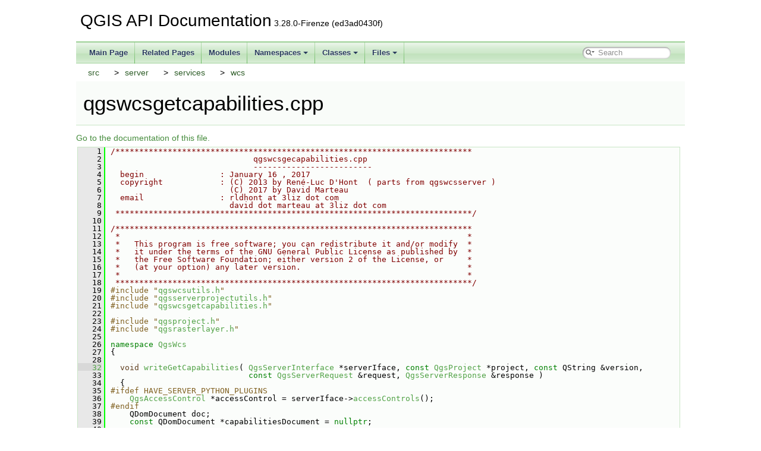

--- FILE ---
content_type: text/html
request_url: https://api.qgis.org/api/3.28/qgswcsgetcapabilities_8cpp_source.html
body_size: 10661
content:
<!DOCTYPE html PUBLIC "-//W3C//DTD XHTML 1.0 Transitional//EN" "https://www.w3.org/TR/xhtml1/DTD/xhtml1-transitional.dtd">
<html xmlns="http://www.w3.org/1999/xhtml">
<head>
<meta http-equiv="Content-Type" content="text/xhtml;charset=UTF-8"/>
<meta http-equiv="X-UA-Compatible" content="IE=11"/>
<meta name="generator" content="Doxygen 1.9.4"/>
<meta name="viewport" content="width=device-width, initial-scale=1"/>
<title>QGIS API Documentation: /build/qgis-3.28.0+99sid/src/server/services/wcs/qgswcsgetcapabilities.cpp Source File</title>
<link href="tabs.css" rel="stylesheet" type="text/css"/>
<script type="text/javascript" src="jquery.js"></script>
<script type="text/javascript" src="dynsections.js"></script>
<link href="search/search.css" rel="stylesheet" type="text/css"/>
<script type="text/javascript" src="search/searchdata.js"></script>
<script type="text/javascript" src="search/search.js"></script>
<link href="doxygen.css" rel="stylesheet" type="text/css" />
<link href="api_custom.css" rel="stylesheet" type="text/css"/>
</head>
<body>
<div id="top"><!-- do not remove this div, it is closed by doxygen! -->
<div id="titlearea">
<table cellspacing="0" cellpadding="0">
 <tbody>
 <tr id="projectrow">
  <td id="projectalign">
   <div id="projectname">QGIS API Documentation<span id="projectnumber">&#160;3.28.0-Firenze (ed3ad0430f)</span>
   </div>
  </td>
 </tr>
 </tbody>
</table>
</div>
<!-- end header part -->
<!-- Generated by Doxygen 1.9.4 -->
<script type="text/javascript">
/* @license magnet:?xt=urn:btih:d3d9a9a6595521f9666a5e94cc830dab83b65699&amp;dn=expat.txt MIT */
var searchBox = new SearchBox("searchBox", "search",'Search','.html');
/* @license-end */
</script>
<script type="text/javascript" src="menudata.js"></script>
<script type="text/javascript" src="menu.js"></script>
<script type="text/javascript">
/* @license magnet:?xt=urn:btih:d3d9a9a6595521f9666a5e94cc830dab83b65699&amp;dn=expat.txt MIT */
$(function() {
  initMenu('',true,false,'search.php','Search');
  $(document).ready(function() { init_search(); });
});
/* @license-end */
</script>
<div id="main-nav"></div>
<!-- window showing the filter options -->
<div id="MSearchSelectWindow"
     onmouseover="return searchBox.OnSearchSelectShow()"
     onmouseout="return searchBox.OnSearchSelectHide()"
     onkeydown="return searchBox.OnSearchSelectKey(event)">
</div>

<!-- iframe showing the search results (closed by default) -->
<div id="MSearchResultsWindow">
<iframe src="javascript:void(0)" frameborder="0" 
        name="MSearchResults" id="MSearchResults">
</iframe>
</div>

<div id="nav-path" class="navpath">
  <ul>
<li class="navelem"><a class="el" href="dir_68267d1309a1af8e8297ef4c3efbcdba.html">src</a></li><li class="navelem"><a class="el" href="dir_075bb3ff235063c77951cd176d15a741.html">server</a></li><li class="navelem"><a class="el" href="dir_24d2a5f1f37a113a3072499fcdd340db.html">services</a></li><li class="navelem"><a class="el" href="dir_b7060ae9a3dee5c7f67700a0a0a60e7a.html">wcs</a></li>  </ul>
</div>
</div><!-- top -->
<div class="header">
  <div class="headertitle"><div class="title">qgswcsgetcapabilities.cpp</div></div>
</div><!--header-->
<div class="contents">
<a href="qgswcsgetcapabilities_8cpp.html">Go to the documentation of this file.</a><div class="fragment"><div class="line"><a id="l00001" name="l00001"></a><span class="lineno">    1</span><span class="comment">/***************************************************************************</span></div>
<div class="line"><a id="l00002" name="l00002"></a><span class="lineno">    2</span><span class="comment">                              qgswcsgecapabilities.cpp</span></div>
<div class="line"><a id="l00003" name="l00003"></a><span class="lineno">    3</span><span class="comment">                              -------------------------</span></div>
<div class="line"><a id="l00004" name="l00004"></a><span class="lineno">    4</span><span class="comment">  begin                : January 16 , 2017</span></div>
<div class="line"><a id="l00005" name="l00005"></a><span class="lineno">    5</span><span class="comment">  copyright            : (C) 2013 by René-Luc D&#39;Hont  ( parts from qgswcsserver )</span></div>
<div class="line"><a id="l00006" name="l00006"></a><span class="lineno">    6</span><span class="comment">                         (C) 2017 by David Marteau</span></div>
<div class="line"><a id="l00007" name="l00007"></a><span class="lineno">    7</span><span class="comment">  email                : rldhont at 3liz dot com</span></div>
<div class="line"><a id="l00008" name="l00008"></a><span class="lineno">    8</span><span class="comment">                         david dot marteau at 3liz dot com</span></div>
<div class="line"><a id="l00009" name="l00009"></a><span class="lineno">    9</span><span class="comment"> ***************************************************************************/</span></div>
<div class="line"><a id="l00010" name="l00010"></a><span class="lineno">   10</span> </div>
<div class="line"><a id="l00011" name="l00011"></a><span class="lineno">   11</span><span class="comment">/***************************************************************************</span></div>
<div class="line"><a id="l00012" name="l00012"></a><span class="lineno">   12</span><span class="comment"> *                                                                         *</span></div>
<div class="line"><a id="l00013" name="l00013"></a><span class="lineno">   13</span><span class="comment"> *   This program is free software; you can redistribute it and/or modify  *</span></div>
<div class="line"><a id="l00014" name="l00014"></a><span class="lineno">   14</span><span class="comment"> *   it under the terms of the GNU General Public License as published by  *</span></div>
<div class="line"><a id="l00015" name="l00015"></a><span class="lineno">   15</span><span class="comment"> *   the Free Software Foundation; either version 2 of the License, or     *</span></div>
<div class="line"><a id="l00016" name="l00016"></a><span class="lineno">   16</span><span class="comment"> *   (at your option) any later version.                                   *</span></div>
<div class="line"><a id="l00017" name="l00017"></a><span class="lineno">   17</span><span class="comment"> *                                                                         *</span></div>
<div class="line"><a id="l00018" name="l00018"></a><span class="lineno">   18</span><span class="comment"> ***************************************************************************/</span></div>
<div class="line"><a id="l00019" name="l00019"></a><span class="lineno">   19</span><span class="preprocessor">#include &quot;<a class="code" href="qgswcsutils_8h.html">qgswcsutils.h</a>&quot;</span></div>
<div class="line"><a id="l00020" name="l00020"></a><span class="lineno">   20</span><span class="preprocessor">#include &quot;<a class="code" href="qgsserverprojectutils_8h.html">qgsserverprojectutils.h</a>&quot;</span></div>
<div class="line"><a id="l00021" name="l00021"></a><span class="lineno">   21</span><span class="preprocessor">#include &quot;<a class="code" href="qgswcsgetcapabilities_8h.html">qgswcsgetcapabilities.h</a>&quot;</span></div>
<div class="line"><a id="l00022" name="l00022"></a><span class="lineno">   22</span> </div>
<div class="line"><a id="l00023" name="l00023"></a><span class="lineno">   23</span><span class="preprocessor">#include &quot;<a class="code" href="qgsproject_8h.html">qgsproject.h</a>&quot;</span></div>
<div class="line"><a id="l00024" name="l00024"></a><span class="lineno">   24</span><span class="preprocessor">#include &quot;<a class="code" href="qgsrasterlayer_8h.html">qgsrasterlayer.h</a>&quot;</span></div>
<div class="line"><a id="l00025" name="l00025"></a><span class="lineno">   25</span> </div>
<div class="line"><a id="l00026" name="l00026"></a><span class="lineno">   26</span><span class="keyword">namespace </span><a class="code hl_namespace" href="namespaceQgsWcs.html">QgsWcs</a></div>
<div class="line"><a id="l00027" name="l00027"></a><span class="lineno">   27</span>{</div>
<div class="line"><a id="l00028" name="l00028"></a><span class="lineno">   28</span> </div>
<div class="line"><a id="l00032" name="l00032"></a><span class="lineno"><a class="line" href="namespaceQgsWcs.html#abb67d045fc69536116d4ccf1c168cc08">   32</a></span>  <span class="keywordtype">void</span> <a class="code hl_function" href="namespaceQgsWcs.html#abb67d045fc69536116d4ccf1c168cc08">writeGetCapabilities</a>( <a class="code hl_class" href="classQgsServerInterface.html">QgsServerInterface</a> *serverIface, <span class="keyword">const</span> <a class="code hl_class" href="classQgsProject.html">QgsProject</a> *project, <span class="keyword">const</span> QString &amp;version,</div>
<div class="line"><a id="l00033" name="l00033"></a><span class="lineno">   33</span>                             <span class="keyword">const</span> <a class="code hl_class" href="classQgsServerRequest.html">QgsServerRequest</a> &amp;request, <a class="code hl_class" href="classQgsServerResponse.html">QgsServerResponse</a> &amp;response )</div>
<div class="line"><a id="l00034" name="l00034"></a><span class="lineno">   34</span>  {</div>
<div class="line"><a id="l00035" name="l00035"></a><span class="lineno">   35</span><span class="preprocessor">#ifdef HAVE_SERVER_PYTHON_PLUGINS</span></div>
<div class="line"><a id="l00036" name="l00036"></a><span class="lineno">   36</span>    <a class="code hl_class" href="classQgsAccessControl.html">QgsAccessControl</a> *accessControl = serverIface-&gt;<a class="code hl_function" href="classQgsServerInterface.html#ac331cf1a0e066132a8a33011b25841d7">accessControls</a>();</div>
<div class="line"><a id="l00037" name="l00037"></a><span class="lineno">   37</span><span class="preprocessor">#endif</span></div>
<div class="line"><a id="l00038" name="l00038"></a><span class="lineno">   38</span>    QDomDocument doc;</div>
<div class="line"><a id="l00039" name="l00039"></a><span class="lineno">   39</span>    <span class="keyword">const</span> QDomDocument *capabilitiesDocument = <span class="keyword">nullptr</span>;</div>
<div class="line"><a id="l00040" name="l00040"></a><span class="lineno">   40</span> </div>
<div class="line"><a id="l00041" name="l00041"></a><span class="lineno">   41</span><span class="preprocessor">#ifdef HAVE_SERVER_PYTHON_PLUGINS</span></div>
<div class="line"><a id="l00042" name="l00042"></a><span class="lineno">   42</span>    <a class="code hl_class" href="classQgsServerCacheManager.html">QgsServerCacheManager</a> *cacheManager = serverIface-&gt;<a class="code hl_function" href="classQgsServerInterface.html#a55aa5a96db0bf5bd93d8d6ea4f978061">cacheManager</a>();</div>
<div class="line"><a id="l00043" name="l00043"></a><span class="lineno">   43</span>    <span class="keywordflow">if</span> ( cacheManager &amp;&amp; cacheManager-&gt;<a class="code hl_function" href="classQgsServerCacheManager.html#aa30471dcf25f8e96e926aaf3b5255064">getCachedDocument</a>( &amp;doc, project, request, accessControl ) )</div>
<div class="line"><a id="l00044" name="l00044"></a><span class="lineno">   44</span>    {</div>
<div class="line"><a id="l00045" name="l00045"></a><span class="lineno">   45</span>      capabilitiesDocument = &amp;doc;</div>
<div class="line"><a id="l00046" name="l00046"></a><span class="lineno">   46</span>    }</div>
<div class="line"><a id="l00047" name="l00047"></a><span class="lineno">   47</span>    <span class="keywordflow">else</span> <span class="comment">//capabilities xml not in cache. Create a new one</span></div>
<div class="line"><a id="l00048" name="l00048"></a><span class="lineno">   48</span>    {</div>
<div class="line"><a id="l00049" name="l00049"></a><span class="lineno">   49</span>      doc = <a class="code hl_function" href="namespaceQgsWcs.html#a00892b85683da6a3041c5701ba8ed8f8">createGetCapabilitiesDocument</a>( serverIface, project, version, request );</div>
<div class="line"><a id="l00050" name="l00050"></a><span class="lineno">   50</span> </div>
<div class="line"><a id="l00051" name="l00051"></a><span class="lineno">   51</span>      <span class="keywordflow">if</span> ( cacheManager )</div>
<div class="line"><a id="l00052" name="l00052"></a><span class="lineno">   52</span>      {</div>
<div class="line"><a id="l00053" name="l00053"></a><span class="lineno">   53</span>        cacheManager-&gt;<a class="code hl_function" href="classQgsServerCacheManager.html#a933bba23b5966c8437a48edda5b955b4">setCachedDocument</a>( &amp;doc, project, request, accessControl );</div>
<div class="line"><a id="l00054" name="l00054"></a><span class="lineno">   54</span>      }</div>
<div class="line"><a id="l00055" name="l00055"></a><span class="lineno">   55</span>      capabilitiesDocument = &amp;doc;</div>
<div class="line"><a id="l00056" name="l00056"></a><span class="lineno">   56</span>    }</div>
<div class="line"><a id="l00057" name="l00057"></a><span class="lineno">   57</span><span class="preprocessor">#else</span></div>
<div class="line"><a id="l00058" name="l00058"></a><span class="lineno">   58</span>    doc = <a class="code hl_function" href="namespaceQgsWcs.html#a00892b85683da6a3041c5701ba8ed8f8">createGetCapabilitiesDocument</a>( serverIface, project, version, request );</div>
<div class="line"><a id="l00059" name="l00059"></a><span class="lineno">   59</span>    capabilitiesDocument = &amp;doc;</div>
<div class="line"><a id="l00060" name="l00060"></a><span class="lineno">   60</span><span class="preprocessor">#endif</span></div>
<div class="line"><a id="l00061" name="l00061"></a><span class="lineno">   61</span>    response.<a class="code hl_function" href="classQgsServerResponse.html#a8636a59807a077aa0840b54b049b5003">setHeader</a>( QStringLiteral( <span class="stringliteral">&quot;Content-Type&quot;</span> ), QStringLiteral( <span class="stringliteral">&quot;text/xml; charset=utf-8&quot;</span> ) );</div>
<div class="line"><a id="l00062" name="l00062"></a><span class="lineno">   62</span>    response.<a class="code hl_function" href="classQgsServerResponse.html#a0af26abe6fa0704eeb7c2fd85b20b881">write</a>( capabilitiesDocument-&gt;toByteArray() );</div>
<div class="line"><a id="l00063" name="l00063"></a><span class="lineno">   63</span>  }</div>
<div class="line"><a id="l00064" name="l00064"></a><span class="lineno">   64</span> </div>
<div class="line"><a id="l00065" name="l00065"></a><span class="lineno">   65</span> </div>
<div class="line"><a id="l00066" name="l00066"></a><span class="lineno"><a class="line" href="namespaceQgsWcs.html#a00892b85683da6a3041c5701ba8ed8f8">   66</a></span>  QDomDocument <a class="code hl_function" href="namespaceQgsWcs.html#a00892b85683da6a3041c5701ba8ed8f8">createGetCapabilitiesDocument</a>( <a class="code hl_class" href="classQgsServerInterface.html">QgsServerInterface</a> *serverIface, <span class="keyword">const</span> <a class="code hl_class" href="classQgsProject.html">QgsProject</a> *project, <span class="keyword">const</span> QString &amp;version,</div>
<div class="line"><a id="l00067" name="l00067"></a><span class="lineno">   67</span>      <span class="keyword">const</span> <a class="code hl_class" href="classQgsServerRequest.html">QgsServerRequest</a> &amp;request )</div>
<div class="line"><a id="l00068" name="l00068"></a><span class="lineno">   68</span>  {</div>
<div class="line"><a id="l00069" name="l00069"></a><span class="lineno">   69</span>    Q_UNUSED( version )</div>
<div class="line"><a id="l00070" name="l00070"></a><span class="lineno">   70</span> </div>
<div class="line"><a id="l00071" name="l00071"></a><span class="lineno">   71</span>    QDomDocument doc;</div>
<div class="line"><a id="l00072" name="l00072"></a><span class="lineno">   72</span> </div>
<div class="line"><a id="l00073" name="l00073"></a><span class="lineno">   73</span>    <span class="comment">//wcs:WCS_Capabilities element</span></div>
<div class="line"><a id="l00074" name="l00074"></a><span class="lineno">   74</span>    QDomElement wcsCapabilitiesElement = doc.createElement( QStringLiteral( <span class="stringliteral">&quot;WCS_Capabilities&quot;</span> )<span class="comment">/*wcs:WCS_Capabilities*/</span> );</div>
<div class="line"><a id="l00075" name="l00075"></a><span class="lineno">   75</span>    wcsCapabilitiesElement.setAttribute( QStringLiteral( <span class="stringliteral">&quot;xmlns&quot;</span> ), <a class="code hl_variable" href="namespaceQgsWcs.html#a3fc298a65ed578c62a778786e104ce93">WCS_NAMESPACE</a> );</div>
<div class="line"><a id="l00076" name="l00076"></a><span class="lineno">   76</span>    wcsCapabilitiesElement.setAttribute( QStringLiteral( <span class="stringliteral">&quot;xmlns:xsi&quot;</span> ), QStringLiteral( <span class="stringliteral">&quot;http://www.w3.org/2001/XMLSchema-instance&quot;</span> ) );</div>
<div class="line"><a id="l00077" name="l00077"></a><span class="lineno">   77</span>    wcsCapabilitiesElement.setAttribute( QStringLiteral( <span class="stringliteral">&quot;xsi:schemaLocation&quot;</span> ), <a class="code hl_variable" href="namespaceQgsWcs.html#a3fc298a65ed578c62a778786e104ce93">WCS_NAMESPACE</a> + <span class="stringliteral">&quot; http://schemas.opengis.net/wcs/1.0.0/wcsCapabilities.xsd&quot;</span> );</div>
<div class="line"><a id="l00078" name="l00078"></a><span class="lineno">   78</span>    wcsCapabilitiesElement.setAttribute( QStringLiteral( <span class="stringliteral">&quot;xmlns:gml&quot;</span> ), <a class="code hl_variable" href="namespaceQgsWcs.html#a71ad643b9ce1a9e0fa7c69e943fedf8b">GML_NAMESPACE</a> );</div>
<div class="line"><a id="l00079" name="l00079"></a><span class="lineno">   79</span>    wcsCapabilitiesElement.setAttribute( QStringLiteral( <span class="stringliteral">&quot;xmlns:xlink&quot;</span> ), QStringLiteral( <span class="stringliteral">&quot;http://www.w3.org/1999/xlink&quot;</span> ) );</div>
<div class="line"><a id="l00080" name="l00080"></a><span class="lineno">   80</span>    wcsCapabilitiesElement.setAttribute( QStringLiteral( <span class="stringliteral">&quot;version&quot;</span> ), <a class="code hl_function" href="namespaceQgsWcs.html#a3e18586a8620172eeea6391e30ee7341">implementationVersion</a>() );</div>
<div class="line"><a id="l00081" name="l00081"></a><span class="lineno">   81</span>    wcsCapabilitiesElement.setAttribute( QStringLiteral( <span class="stringliteral">&quot;updateSequence&quot;</span> ), QStringLiteral( <span class="stringliteral">&quot;0&quot;</span> ) );</div>
<div class="line"><a id="l00082" name="l00082"></a><span class="lineno">   82</span>    doc.appendChild( wcsCapabilitiesElement );</div>
<div class="line"><a id="l00083" name="l00083"></a><span class="lineno">   83</span> </div>
<div class="line"><a id="l00084" name="l00084"></a><span class="lineno">   84</span>    <span class="comment">//INSERT Service</span></div>
<div class="line"><a id="l00085" name="l00085"></a><span class="lineno">   85</span>    wcsCapabilitiesElement.appendChild( <a class="code hl_function" href="namespaceQgsWcs.html#aa895c8b5a240791ab2d2db6fa9e70db3">getServiceElement</a>( doc, project ) );</div>
<div class="line"><a id="l00086" name="l00086"></a><span class="lineno">   86</span> </div>
<div class="line"><a id="l00087" name="l00087"></a><span class="lineno">   87</span>    <span class="comment">//wcs:Capability element</span></div>
<div class="line"><a id="l00088" name="l00088"></a><span class="lineno">   88</span>    QDomElement capabilityElement = doc.createElement( QStringLiteral( <span class="stringliteral">&quot;Capability&quot;</span> )<span class="comment">/*wcs:Capability*/</span> );</div>
<div class="line"><a id="l00089" name="l00089"></a><span class="lineno">   89</span>    wcsCapabilitiesElement.appendChild( capabilityElement );</div>
<div class="line"><a id="l00090" name="l00090"></a><span class="lineno">   90</span> </div>
<div class="line"><a id="l00091" name="l00091"></a><span class="lineno">   91</span>    <span class="comment">//wcs:Request element</span></div>
<div class="line"><a id="l00092" name="l00092"></a><span class="lineno">   92</span>    QDomElement requestElement = doc.createElement( QStringLiteral( <span class="stringliteral">&quot;Request&quot;</span> )<span class="comment">/*wcs:Request*/</span> );</div>
<div class="line"><a id="l00093" name="l00093"></a><span class="lineno">   93</span>    capabilityElement.appendChild( requestElement );</div>
<div class="line"><a id="l00094" name="l00094"></a><span class="lineno">   94</span> </div>
<div class="line"><a id="l00095" name="l00095"></a><span class="lineno">   95</span>    <span class="comment">//wcs:GetCapabilities</span></div>
<div class="line"><a id="l00096" name="l00096"></a><span class="lineno">   96</span>    QDomElement getCapabilitiesElement = doc.createElement( QStringLiteral( <span class="stringliteral">&quot;GetCapabilities&quot;</span> )<span class="comment">/*wcs:GetCapabilities*/</span> );</div>
<div class="line"><a id="l00097" name="l00097"></a><span class="lineno">   97</span>    requestElement.appendChild( getCapabilitiesElement );</div>
<div class="line"><a id="l00098" name="l00098"></a><span class="lineno">   98</span> </div>
<div class="line"><a id="l00099" name="l00099"></a><span class="lineno">   99</span>    QDomElement dcpTypeElement = doc.createElement( QStringLiteral( <span class="stringliteral">&quot;DCPType&quot;</span> )<span class="comment">/*wcs:DCPType*/</span> );</div>
<div class="line"><a id="l00100" name="l00100"></a><span class="lineno">  100</span>    getCapabilitiesElement.appendChild( dcpTypeElement );</div>
<div class="line"><a id="l00101" name="l00101"></a><span class="lineno">  101</span>    QDomElement httpElement = doc.createElement( QStringLiteral( <span class="stringliteral">&quot;HTTP&quot;</span> )<span class="comment">/*wcs:HTTP*/</span> );</div>
<div class="line"><a id="l00102" name="l00102"></a><span class="lineno">  102</span>    dcpTypeElement.appendChild( httpElement );</div>
<div class="line"><a id="l00103" name="l00103"></a><span class="lineno">  103</span> </div>
<div class="line"><a id="l00104" name="l00104"></a><span class="lineno">  104</span>    <span class="comment">//Prepare url</span></div>
<div class="line"><a id="l00105" name="l00105"></a><span class="lineno">  105</span>    <span class="keyword">const</span> QString hrefString = <a class="code hl_function" href="namespaceQgsWcs.html#a9c4b36810e7a8df3d62397efb87a0f4a">serviceUrl</a>( request, project, *serverIface-&gt;<a class="code hl_function" href="classQgsServerInterface.html#ad30cea9c94189c7190ad8835c773ac00">serverSettings</a>() );</div>
<div class="line"><a id="l00106" name="l00106"></a><span class="lineno">  106</span> </div>
<div class="line"><a id="l00107" name="l00107"></a><span class="lineno">  107</span>    QDomElement getElement = doc.createElement( QStringLiteral( <span class="stringliteral">&quot;Get&quot;</span> )<span class="comment">/*wcs:Get*/</span> );</div>
<div class="line"><a id="l00108" name="l00108"></a><span class="lineno">  108</span>    httpElement.appendChild( getElement );</div>
<div class="line"><a id="l00109" name="l00109"></a><span class="lineno">  109</span>    QDomElement onlineResourceElement = doc.createElement( QStringLiteral( <span class="stringliteral">&quot;OnlineResource&quot;</span> )<span class="comment">/*wcs:OnlineResource*/</span> );</div>
<div class="line"><a id="l00110" name="l00110"></a><span class="lineno">  110</span>    onlineResourceElement.setAttribute( QStringLiteral( <span class="stringliteral">&quot;xlink:type&quot;</span> ), QStringLiteral( <span class="stringliteral">&quot;simple&quot;</span> ) );</div>
<div class="line"><a id="l00111" name="l00111"></a><span class="lineno">  111</span>    onlineResourceElement.setAttribute( QStringLiteral( <span class="stringliteral">&quot;xlink:href&quot;</span> ), hrefString );</div>
<div class="line"><a id="l00112" name="l00112"></a><span class="lineno">  112</span>    getElement.appendChild( onlineResourceElement );</div>
<div class="line"><a id="l00113" name="l00113"></a><span class="lineno">  113</span> </div>
<div class="line"><a id="l00114" name="l00114"></a><span class="lineno">  114</span>    <span class="keyword">const</span> QDomElement getCapabilitiesDhcTypePostElement = dcpTypeElement.cloneNode().toElement();<span class="comment">//this is the same as for &#39;GetCapabilities&#39;</span></div>
<div class="line"><a id="l00115" name="l00115"></a><span class="lineno">  115</span>    getCapabilitiesDhcTypePostElement.firstChild().firstChild().toElement().setTagName( QStringLiteral( <span class="stringliteral">&quot;Post&quot;</span> ) );</div>
<div class="line"><a id="l00116" name="l00116"></a><span class="lineno">  116</span>    getCapabilitiesElement.appendChild( getCapabilitiesDhcTypePostElement );</div>
<div class="line"><a id="l00117" name="l00117"></a><span class="lineno">  117</span> </div>
<div class="line"><a id="l00118" name="l00118"></a><span class="lineno">  118</span>    QDomElement describeCoverageElement = getCapabilitiesElement.cloneNode().toElement();<span class="comment">//this is the same as &#39;GetCapabilities&#39;</span></div>
<div class="line"><a id="l00119" name="l00119"></a><span class="lineno">  119</span>    describeCoverageElement.setTagName( QStringLiteral( <span class="stringliteral">&quot;DescribeCoverage&quot;</span> ) );</div>
<div class="line"><a id="l00120" name="l00120"></a><span class="lineno">  120</span>    requestElement.appendChild( describeCoverageElement );</div>
<div class="line"><a id="l00121" name="l00121"></a><span class="lineno">  121</span> </div>
<div class="line"><a id="l00122" name="l00122"></a><span class="lineno">  122</span>    QDomElement getCoverageElement = getCapabilitiesElement.cloneNode().toElement();<span class="comment">//this is the same as &#39;GetCapabilities&#39;</span></div>
<div class="line"><a id="l00123" name="l00123"></a><span class="lineno">  123</span>    getCoverageElement.setTagName( QStringLiteral( <span class="stringliteral">&quot;GetCoverage&quot;</span> ) );</div>
<div class="line"><a id="l00124" name="l00124"></a><span class="lineno">  124</span>    requestElement.appendChild( getCoverageElement );</div>
<div class="line"><a id="l00125" name="l00125"></a><span class="lineno">  125</span> </div>
<div class="line"><a id="l00126" name="l00126"></a><span class="lineno">  126</span>    <span class="comment">//INSERT ContentMetadata</span></div>
<div class="line"><a id="l00127" name="l00127"></a><span class="lineno">  127</span>    wcsCapabilitiesElement.appendChild( <a class="code hl_function" href="namespaceQgsWcs.html#aae42640620c691f6bf1ff6e751126cb6">getContentMetadataElement</a>( doc, serverIface, project ) );</div>
<div class="line"><a id="l00128" name="l00128"></a><span class="lineno">  128</span> </div>
<div class="line"><a id="l00129" name="l00129"></a><span class="lineno">  129</span>    <span class="keywordflow">return</span> doc;</div>
<div class="line"><a id="l00130" name="l00130"></a><span class="lineno">  130</span> </div>
<div class="line"><a id="l00131" name="l00131"></a><span class="lineno">  131</span>  }</div>
<div class="line"><a id="l00132" name="l00132"></a><span class="lineno">  132</span> </div>
<div class="line"><a id="l00133" name="l00133"></a><span class="lineno"><a class="line" href="namespaceQgsWcs.html#aa895c8b5a240791ab2d2db6fa9e70db3">  133</a></span>  QDomElement <a class="code hl_function" href="namespaceQgsWcs.html#aa895c8b5a240791ab2d2db6fa9e70db3">getServiceElement</a>( QDomDocument &amp;doc, <span class="keyword">const</span> <a class="code hl_class" href="classQgsProject.html">QgsProject</a> *project )</div>
<div class="line"><a id="l00134" name="l00134"></a><span class="lineno">  134</span>  {</div>
<div class="line"><a id="l00135" name="l00135"></a><span class="lineno">  135</span>    <span class="comment">//Service element</span></div>
<div class="line"><a id="l00136" name="l00136"></a><span class="lineno">  136</span>    QDomElement serviceElem = doc.createElement( QStringLiteral( <span class="stringliteral">&quot;Service&quot;</span> ) );</div>
<div class="line"><a id="l00137" name="l00137"></a><span class="lineno">  137</span> </div>
<div class="line"><a id="l00138" name="l00138"></a><span class="lineno">  138</span>    <span class="comment">//Service name</span></div>
<div class="line"><a id="l00139" name="l00139"></a><span class="lineno">  139</span>    QDomElement nameElem = doc.createElement( QStringLiteral( <span class="stringliteral">&quot;name&quot;</span> ) );</div>
<div class="line"><a id="l00140" name="l00140"></a><span class="lineno">  140</span>    <span class="keyword">const</span> QDomText nameText = doc.createTextNode( <span class="stringliteral">&quot;WCS&quot;</span> );</div>
<div class="line"><a id="l00141" name="l00141"></a><span class="lineno">  141</span>    nameElem.appendChild( nameText );</div>
<div class="line"><a id="l00142" name="l00142"></a><span class="lineno">  142</span>    serviceElem.appendChild( nameElem );</div>
<div class="line"><a id="l00143" name="l00143"></a><span class="lineno">  143</span> </div>
<div class="line"><a id="l00144" name="l00144"></a><span class="lineno">  144</span>    <span class="keyword">const</span> QString title = <a class="code hl_function" href="namespaceQgsServerProjectUtils.html#ab65e3bebd8c3de096a0a9c0eb83d0d78">QgsServerProjectUtils::owsServiceTitle</a>( *project );</div>
<div class="line"><a id="l00145" name="l00145"></a><span class="lineno">  145</span>    QDomElement titleElem = doc.createElement( QStringLiteral( <span class="stringliteral">&quot;label&quot;</span> ) );</div>
<div class="line"><a id="l00146" name="l00146"></a><span class="lineno">  146</span>    <span class="keyword">const</span> QDomText titleText = doc.createTextNode( title );</div>
<div class="line"><a id="l00147" name="l00147"></a><span class="lineno">  147</span>    titleElem.appendChild( titleText );</div>
<div class="line"><a id="l00148" name="l00148"></a><span class="lineno">  148</span>    serviceElem.appendChild( titleElem );</div>
<div class="line"><a id="l00149" name="l00149"></a><span class="lineno">  149</span> </div>
<div class="line"><a id="l00150" name="l00150"></a><span class="lineno">  150</span>    <span class="keyword">const</span> QString abstract = <a class="code hl_function" href="namespaceQgsServerProjectUtils.html#ac33371fde4e44ed7e1d95191590cadca">QgsServerProjectUtils::owsServiceAbstract</a>( *project );</div>
<div class="line"><a id="l00151" name="l00151"></a><span class="lineno">  151</span>    <span class="keywordflow">if</span> ( !abstract.isEmpty() )</div>
<div class="line"><a id="l00152" name="l00152"></a><span class="lineno">  152</span>    {</div>
<div class="line"><a id="l00153" name="l00153"></a><span class="lineno">  153</span>      QDomElement abstractElem = doc.createElement( QStringLiteral( <span class="stringliteral">&quot;description&quot;</span> ) );</div>
<div class="line"><a id="l00154" name="l00154"></a><span class="lineno">  154</span>      <span class="keyword">const</span> QDomText abstractText = doc.createCDATASection( abstract );</div>
<div class="line"><a id="l00155" name="l00155"></a><span class="lineno">  155</span>      abstractElem.appendChild( abstractText );</div>
<div class="line"><a id="l00156" name="l00156"></a><span class="lineno">  156</span>      serviceElem.appendChild( abstractElem );</div>
<div class="line"><a id="l00157" name="l00157"></a><span class="lineno">  157</span>    }</div>
<div class="line"><a id="l00158" name="l00158"></a><span class="lineno">  158</span> </div>
<div class="line"><a id="l00159" name="l00159"></a><span class="lineno">  159</span>    <span class="keyword">const</span> QStringList keywords = <a class="code hl_function" href="namespaceQgsServerProjectUtils.html#a6f5dbc60c554cbe53bd9b4a39210e78e">QgsServerProjectUtils::owsServiceKeywords</a>( *project );</div>
<div class="line"><a id="l00160" name="l00160"></a><span class="lineno">  160</span>    <span class="keywordflow">if</span> ( !keywords.isEmpty() )</div>
<div class="line"><a id="l00161" name="l00161"></a><span class="lineno">  161</span>    {</div>
<div class="line"><a id="l00162" name="l00162"></a><span class="lineno">  162</span>      QDomElement keywordsElem = doc.createElement( QStringLiteral( <span class="stringliteral">&quot;keywords&quot;</span> ) );</div>
<div class="line"><a id="l00163" name="l00163"></a><span class="lineno">  163</span>      <span class="keywordflow">for</span> ( <span class="keywordtype">int</span> i = 0; i &lt; keywords.size(); ++i )</div>
<div class="line"><a id="l00164" name="l00164"></a><span class="lineno">  164</span>      {</div>
<div class="line"><a id="l00165" name="l00165"></a><span class="lineno">  165</span>        QDomElement keywordElem = doc.createElement( QStringLiteral( <span class="stringliteral">&quot;keyword&quot;</span> ) );</div>
<div class="line"><a id="l00166" name="l00166"></a><span class="lineno">  166</span>        <span class="keyword">const</span> QDomText keywordText = doc.createTextNode( keywords.at( i ) );</div>
<div class="line"><a id="l00167" name="l00167"></a><span class="lineno">  167</span>        keywordElem.appendChild( keywordText );</div>
<div class="line"><a id="l00168" name="l00168"></a><span class="lineno">  168</span>        keywordsElem.appendChild( keywordElem );</div>
<div class="line"><a id="l00169" name="l00169"></a><span class="lineno">  169</span>      }</div>
<div class="line"><a id="l00170" name="l00170"></a><span class="lineno">  170</span>      serviceElem.appendChild( keywordsElem );</div>
<div class="line"><a id="l00171" name="l00171"></a><span class="lineno">  171</span>    }</div>
<div class="line"><a id="l00172" name="l00172"></a><span class="lineno">  172</span> </div>
<div class="line"><a id="l00173" name="l00173"></a><span class="lineno">  173</span> </div>
<div class="line"><a id="l00174" name="l00174"></a><span class="lineno">  174</span>    <span class="keyword">const</span> QString contactPerson = <a class="code hl_function" href="namespaceQgsServerProjectUtils.html#afa3c0e32875a694dd43cd11d5a79fa2e">QgsServerProjectUtils::owsServiceContactPerson</a>( *project );</div>
<div class="line"><a id="l00175" name="l00175"></a><span class="lineno">  175</span>    <span class="keyword">const</span> QString contactOrganization = <a class="code hl_function" href="namespaceQgsServerProjectUtils.html#a874acab4218eaaa43f9e7840faf46e65">QgsServerProjectUtils::owsServiceContactOrganization</a>( *project );</div>
<div class="line"><a id="l00176" name="l00176"></a><span class="lineno">  176</span>    <span class="keyword">const</span> QString contactPosition = <a class="code hl_function" href="namespaceQgsServerProjectUtils.html#a71caee1adb0c620c285c28c773b30c3c">QgsServerProjectUtils::owsServiceContactPosition</a>( *project );</div>
<div class="line"><a id="l00177" name="l00177"></a><span class="lineno">  177</span>    <span class="keyword">const</span> QString contactMail = <a class="code hl_function" href="namespaceQgsServerProjectUtils.html#ab82b0191f66268c52657c27bc0ab451e">QgsServerProjectUtils::owsServiceContactMail</a>( *project );</div>
<div class="line"><a id="l00178" name="l00178"></a><span class="lineno">  178</span>    <span class="keyword">const</span> QString contactPhone = <a class="code hl_function" href="namespaceQgsServerProjectUtils.html#ae5e3cf575c0bf1f44da31a02c5c1a5d8">QgsServerProjectUtils::owsServiceContactPhone</a>( *project );</div>
<div class="line"><a id="l00179" name="l00179"></a><span class="lineno">  179</span>    <span class="keyword">const</span> QString onlineResource = <a class="code hl_function" href="namespaceQgsServerProjectUtils.html#a5e7b6c73085b6351a9b6b66b99aca6c0">QgsServerProjectUtils::owsServiceOnlineResource</a>( *project );</div>
<div class="line"><a id="l00180" name="l00180"></a><span class="lineno">  180</span>    <span class="keywordflow">if</span> ( !contactPerson.isEmpty() ||</div>
<div class="line"><a id="l00181" name="l00181"></a><span class="lineno">  181</span>         !contactOrganization.isEmpty() ||</div>
<div class="line"><a id="l00182" name="l00182"></a><span class="lineno">  182</span>         !contactPosition.isEmpty() ||</div>
<div class="line"><a id="l00183" name="l00183"></a><span class="lineno">  183</span>         !contactMail.isEmpty() ||</div>
<div class="line"><a id="l00184" name="l00184"></a><span class="lineno">  184</span>         !contactPhone.isEmpty() ||</div>
<div class="line"><a id="l00185" name="l00185"></a><span class="lineno">  185</span>         !onlineResource.isEmpty() )</div>
<div class="line"><a id="l00186" name="l00186"></a><span class="lineno">  186</span>    {</div>
<div class="line"><a id="l00187" name="l00187"></a><span class="lineno">  187</span>      QDomElement responsiblePartyElem = doc.createElement( QStringLiteral( <span class="stringliteral">&quot;responsibleParty&quot;</span> ) );</div>
<div class="line"><a id="l00188" name="l00188"></a><span class="lineno">  188</span>      <span class="keywordflow">if</span> ( !contactPerson.isEmpty() )</div>
<div class="line"><a id="l00189" name="l00189"></a><span class="lineno">  189</span>      {</div>
<div class="line"><a id="l00190" name="l00190"></a><span class="lineno">  190</span>        QDomElement contactPersonElem = doc.createElement( QStringLiteral( <span class="stringliteral">&quot;individualName&quot;</span> ) );</div>
<div class="line"><a id="l00191" name="l00191"></a><span class="lineno">  191</span>        <span class="keyword">const</span> QDomText contactPersonText = doc.createTextNode( contactPerson );</div>
<div class="line"><a id="l00192" name="l00192"></a><span class="lineno">  192</span>        contactPersonElem.appendChild( contactPersonText );</div>
<div class="line"><a id="l00193" name="l00193"></a><span class="lineno">  193</span>        responsiblePartyElem.appendChild( contactPersonElem );</div>
<div class="line"><a id="l00194" name="l00194"></a><span class="lineno">  194</span>      }</div>
<div class="line"><a id="l00195" name="l00195"></a><span class="lineno">  195</span>      <span class="keywordflow">if</span> ( !contactOrganization.isEmpty() )</div>
<div class="line"><a id="l00196" name="l00196"></a><span class="lineno">  196</span>      {</div>
<div class="line"><a id="l00197" name="l00197"></a><span class="lineno">  197</span>        QDomElement contactOrganizationElem = doc.createElement( QStringLiteral( <span class="stringliteral">&quot;organisationName&quot;</span> ) );</div>
<div class="line"><a id="l00198" name="l00198"></a><span class="lineno">  198</span>        <span class="keyword">const</span> QDomText contactOrganizationText = doc.createTextNode( contactOrganization );</div>
<div class="line"><a id="l00199" name="l00199"></a><span class="lineno">  199</span>        contactOrganizationElem.appendChild( contactOrganizationText );</div>
<div class="line"><a id="l00200" name="l00200"></a><span class="lineno">  200</span>        responsiblePartyElem.appendChild( contactOrganizationElem );</div>
<div class="line"><a id="l00201" name="l00201"></a><span class="lineno">  201</span>      }</div>
<div class="line"><a id="l00202" name="l00202"></a><span class="lineno">  202</span>      <span class="keywordflow">if</span> ( !contactPosition.isEmpty() )</div>
<div class="line"><a id="l00203" name="l00203"></a><span class="lineno">  203</span>      {</div>
<div class="line"><a id="l00204" name="l00204"></a><span class="lineno">  204</span>        QDomElement contactPositionElem = doc.createElement( QStringLiteral( <span class="stringliteral">&quot;positionName&quot;</span> ) );</div>
<div class="line"><a id="l00205" name="l00205"></a><span class="lineno">  205</span>        <span class="keyword">const</span> QDomText contactPositionText = doc.createTextNode( contactPosition );</div>
<div class="line"><a id="l00206" name="l00206"></a><span class="lineno">  206</span>        contactPositionElem.appendChild( contactPositionText );</div>
<div class="line"><a id="l00207" name="l00207"></a><span class="lineno">  207</span>        responsiblePartyElem.appendChild( contactPositionElem );</div>
<div class="line"><a id="l00208" name="l00208"></a><span class="lineno">  208</span>      }</div>
<div class="line"><a id="l00209" name="l00209"></a><span class="lineno">  209</span>      <span class="keywordflow">if</span> ( !contactMail.isEmpty() ||</div>
<div class="line"><a id="l00210" name="l00210"></a><span class="lineno">  210</span>           !contactPhone.isEmpty() ||</div>
<div class="line"><a id="l00211" name="l00211"></a><span class="lineno">  211</span>           !onlineResource.isEmpty() )</div>
<div class="line"><a id="l00212" name="l00212"></a><span class="lineno">  212</span>      {</div>
<div class="line"><a id="l00213" name="l00213"></a><span class="lineno">  213</span>        QDomElement contactInfoElem = doc.createElement( QStringLiteral( <span class="stringliteral">&quot;contactInfo&quot;</span> ) );</div>
<div class="line"><a id="l00214" name="l00214"></a><span class="lineno">  214</span>        <span class="keywordflow">if</span> ( !contactMail.isEmpty() )</div>
<div class="line"><a id="l00215" name="l00215"></a><span class="lineno">  215</span>        {</div>
<div class="line"><a id="l00216" name="l00216"></a><span class="lineno">  216</span>          QDomElement contactAddressElem = doc.createElement( QStringLiteral( <span class="stringliteral">&quot;address&quot;</span> ) );</div>
<div class="line"><a id="l00217" name="l00217"></a><span class="lineno">  217</span>          QDomElement contactAddressMailElem = doc.createElement( QStringLiteral( <span class="stringliteral">&quot;electronicMailAddress&quot;</span> ) );</div>
<div class="line"><a id="l00218" name="l00218"></a><span class="lineno">  218</span>          <span class="keyword">const</span> QDomText contactAddressMailText = doc.createTextNode( contactMail );</div>
<div class="line"><a id="l00219" name="l00219"></a><span class="lineno">  219</span>          contactAddressMailElem.appendChild( contactAddressMailText );</div>
<div class="line"><a id="l00220" name="l00220"></a><span class="lineno">  220</span>          contactAddressElem.appendChild( contactAddressMailElem );</div>
<div class="line"><a id="l00221" name="l00221"></a><span class="lineno">  221</span>          contactInfoElem.appendChild( contactAddressElem );</div>
<div class="line"><a id="l00222" name="l00222"></a><span class="lineno">  222</span>        }</div>
<div class="line"><a id="l00223" name="l00223"></a><span class="lineno">  223</span>        <span class="keywordflow">if</span> ( !contactPhone.isEmpty() )</div>
<div class="line"><a id="l00224" name="l00224"></a><span class="lineno">  224</span>        {</div>
<div class="line"><a id="l00225" name="l00225"></a><span class="lineno">  225</span>          QDomElement contactPhoneElem = doc.createElement( QStringLiteral( <span class="stringliteral">&quot;phone&quot;</span> ) );</div>
<div class="line"><a id="l00226" name="l00226"></a><span class="lineno">  226</span>          QDomElement contactVoiceElem = doc.createElement( QStringLiteral( <span class="stringliteral">&quot;voice&quot;</span> ) );</div>
<div class="line"><a id="l00227" name="l00227"></a><span class="lineno">  227</span>          <span class="keyword">const</span> QDomText contactVoiceText = doc.createTextNode( contactPhone );</div>
<div class="line"><a id="l00228" name="l00228"></a><span class="lineno">  228</span>          contactVoiceElem.appendChild( contactVoiceText );</div>
<div class="line"><a id="l00229" name="l00229"></a><span class="lineno">  229</span>          contactPhoneElem.appendChild( contactVoiceElem );</div>
<div class="line"><a id="l00230" name="l00230"></a><span class="lineno">  230</span>          contactInfoElem.appendChild( contactPhoneElem );</div>
<div class="line"><a id="l00231" name="l00231"></a><span class="lineno">  231</span>        }</div>
<div class="line"><a id="l00232" name="l00232"></a><span class="lineno">  232</span>        <span class="keywordflow">if</span> ( !onlineResource.isEmpty() )</div>
<div class="line"><a id="l00233" name="l00233"></a><span class="lineno">  233</span>        {</div>
<div class="line"><a id="l00234" name="l00234"></a><span class="lineno">  234</span>          QDomElement onlineResourceElem = doc.createElement( QStringLiteral( <span class="stringliteral">&quot;onlineResource&quot;</span> ) );</div>
<div class="line"><a id="l00235" name="l00235"></a><span class="lineno">  235</span>          onlineResourceElem.setAttribute( QStringLiteral( <span class="stringliteral">&quot;xmlns:xlink&quot;</span> ), QStringLiteral( <span class="stringliteral">&quot;http://www.w3.org/1999/xlink&quot;</span> ) );</div>
<div class="line"><a id="l00236" name="l00236"></a><span class="lineno">  236</span>          onlineResourceElem.setAttribute( QStringLiteral( <span class="stringliteral">&quot;xlink:type&quot;</span> ), QStringLiteral( <span class="stringliteral">&quot;simple&quot;</span> ) );</div>
<div class="line"><a id="l00237" name="l00237"></a><span class="lineno">  237</span>          onlineResourceElem.setAttribute( QStringLiteral( <span class="stringliteral">&quot;xlink:href&quot;</span> ), onlineResource );</div>
<div class="line"><a id="l00238" name="l00238"></a><span class="lineno">  238</span>          contactInfoElem.appendChild( onlineResourceElem );</div>
<div class="line"><a id="l00239" name="l00239"></a><span class="lineno">  239</span>        }</div>
<div class="line"><a id="l00240" name="l00240"></a><span class="lineno">  240</span>        responsiblePartyElem.appendChild( contactInfoElem );</div>
<div class="line"><a id="l00241" name="l00241"></a><span class="lineno">  241</span>      }</div>
<div class="line"><a id="l00242" name="l00242"></a><span class="lineno">  242</span>      serviceElem.appendChild( responsiblePartyElem );</div>
<div class="line"><a id="l00243" name="l00243"></a><span class="lineno">  243</span>    }</div>
<div class="line"><a id="l00244" name="l00244"></a><span class="lineno">  244</span> </div>
<div class="line"><a id="l00245" name="l00245"></a><span class="lineno">  245</span>    QDomElement feesElem = doc.createElement( QStringLiteral( <span class="stringliteral">&quot;fees&quot;</span> ) );</div>
<div class="line"><a id="l00246" name="l00246"></a><span class="lineno">  246</span>    QDomText feesText = doc.createTextNode( QStringLiteral( <span class="stringliteral">&quot;None&quot;</span> ) ); <span class="comment">// default value if fees are unknown</span></div>
<div class="line"><a id="l00247" name="l00247"></a><span class="lineno">  247</span>    <span class="keyword">const</span> QString fees = <a class="code hl_function" href="namespaceQgsServerProjectUtils.html#a69a303454b8726d25c49910ffcf2ef8d">QgsServerProjectUtils::owsServiceFees</a>( *project );</div>
<div class="line"><a id="l00248" name="l00248"></a><span class="lineno">  248</span>    <span class="keywordflow">if</span> ( !fees.isEmpty() )</div>
<div class="line"><a id="l00249" name="l00249"></a><span class="lineno">  249</span>    {</div>
<div class="line"><a id="l00250" name="l00250"></a><span class="lineno">  250</span>      feesText = doc.createTextNode( fees );</div>
<div class="line"><a id="l00251" name="l00251"></a><span class="lineno">  251</span>    }</div>
<div class="line"><a id="l00252" name="l00252"></a><span class="lineno">  252</span>    feesElem.appendChild( feesText );</div>
<div class="line"><a id="l00253" name="l00253"></a><span class="lineno">  253</span>    serviceElem.appendChild( feesElem );</div>
<div class="line"><a id="l00254" name="l00254"></a><span class="lineno">  254</span> </div>
<div class="line"><a id="l00255" name="l00255"></a><span class="lineno">  255</span>    QDomElement accessConstraintsElem = doc.createElement( QStringLiteral( <span class="stringliteral">&quot;accessConstraints&quot;</span> ) );</div>
<div class="line"><a id="l00256" name="l00256"></a><span class="lineno">  256</span>    QDomText accessConstraintsText = doc.createTextNode( QStringLiteral( <span class="stringliteral">&quot;None&quot;</span> ) ); <span class="comment">// default value if access constraints are unknown</span></div>
<div class="line"><a id="l00257" name="l00257"></a><span class="lineno">  257</span>    <span class="keyword">const</span> QString accessConstraints = <a class="code hl_function" href="namespaceQgsServerProjectUtils.html#a508014566d179ce9a9eb56a0550ede6b">QgsServerProjectUtils::owsServiceAccessConstraints</a>( *project );</div>
<div class="line"><a id="l00258" name="l00258"></a><span class="lineno">  258</span>    <span class="keywordflow">if</span> ( !accessConstraints.isEmpty() )</div>
<div class="line"><a id="l00259" name="l00259"></a><span class="lineno">  259</span>    {</div>
<div class="line"><a id="l00260" name="l00260"></a><span class="lineno">  260</span>      accessConstraintsText = doc.createTextNode( accessConstraints );</div>
<div class="line"><a id="l00261" name="l00261"></a><span class="lineno">  261</span>    }</div>
<div class="line"><a id="l00262" name="l00262"></a><span class="lineno">  262</span>    accessConstraintsElem.appendChild( accessConstraintsText );</div>
<div class="line"><a id="l00263" name="l00263"></a><span class="lineno">  263</span>    serviceElem.appendChild( accessConstraintsElem );</div>
<div class="line"><a id="l00264" name="l00264"></a><span class="lineno">  264</span> </div>
<div class="line"><a id="l00265" name="l00265"></a><span class="lineno">  265</span>    <span class="comment">//End</span></div>
<div class="line"><a id="l00266" name="l00266"></a><span class="lineno">  266</span>    <span class="keywordflow">return</span> serviceElem;</div>
<div class="line"><a id="l00267" name="l00267"></a><span class="lineno">  267</span>  }</div>
<div class="line"><a id="l00268" name="l00268"></a><span class="lineno">  268</span> </div>
<div class="line"><a id="l00269" name="l00269"></a><span class="lineno"><a class="line" href="namespaceQgsWcs.html#aae42640620c691f6bf1ff6e751126cb6">  269</a></span>  QDomElement <a class="code hl_function" href="namespaceQgsWcs.html#aae42640620c691f6bf1ff6e751126cb6">getContentMetadataElement</a>( QDomDocument &amp;doc, <a class="code hl_class" href="classQgsServerInterface.html">QgsServerInterface</a> *serverIface, <span class="keyword">const</span> <a class="code hl_class" href="classQgsProject.html">QgsProject</a> *project )</div>
<div class="line"><a id="l00270" name="l00270"></a><span class="lineno">  270</span>  {</div>
<div class="line"><a id="l00271" name="l00271"></a><span class="lineno">  271</span><span class="preprocessor">#ifdef HAVE_SERVER_PYTHON_PLUGINS</span></div>
<div class="line"><a id="l00272" name="l00272"></a><span class="lineno">  272</span>    <a class="code hl_class" href="classQgsAccessControl.html">QgsAccessControl</a> *accessControl = serverIface-&gt;<a class="code hl_function" href="classQgsServerInterface.html#ac331cf1a0e066132a8a33011b25841d7">accessControls</a>();</div>
<div class="line"><a id="l00273" name="l00273"></a><span class="lineno">  273</span><span class="preprocessor">#else</span></div>
<div class="line"><a id="l00274" name="l00274"></a><span class="lineno">  274</span>    ( void )serverIface;</div>
<div class="line"><a id="l00275" name="l00275"></a><span class="lineno">  275</span><span class="preprocessor">#endif</span></div>
<div class="line"><a id="l00276" name="l00276"></a><span class="lineno">  276</span>    <span class="comment">/*</span></div>
<div class="line"><a id="l00277" name="l00277"></a><span class="lineno">  277</span><span class="comment">     * Adding layer list in ContentMetadata</span></div>
<div class="line"><a id="l00278" name="l00278"></a><span class="lineno">  278</span><span class="comment">     */</span></div>
<div class="line"><a id="l00279" name="l00279"></a><span class="lineno">  279</span>    QDomElement contentMetadataElement = doc.createElement( QStringLiteral( <span class="stringliteral">&quot;ContentMetadata&quot;</span> )<span class="comment">/*wcs:ContentMetadata*/</span> );</div>
<div class="line"><a id="l00280" name="l00280"></a><span class="lineno">  280</span> </div>
<div class="line"><a id="l00281" name="l00281"></a><span class="lineno">  281</span>    <span class="keyword">const</span> QStringList wcsLayersId = <a class="code hl_function" href="namespaceQgsServerProjectUtils.html#acfa9640632e7f5a2c62059e32c0877a3">QgsServerProjectUtils::wcsLayerIds</a>( *project );</div>
<div class="line"><a id="l00282" name="l00282"></a><span class="lineno">  282</span>    <span class="keywordflow">for</span> ( <span class="keywordtype">int</span> i = 0; i &lt; wcsLayersId.size(); ++i )</div>
<div class="line"><a id="l00283" name="l00283"></a><span class="lineno">  283</span>    {</div>
<div class="line"><a id="l00284" name="l00284"></a><span class="lineno">  284</span>      <a class="code hl_class" href="classQgsMapLayer.html">QgsMapLayer</a> *layer = project-&gt;<a class="code hl_function" href="classQgsProject.html#a322fce15a4dd7505398ef9d24295f0c1">mapLayer</a>( wcsLayersId.at( i ) );</div>
<div class="line"><a id="l00285" name="l00285"></a><span class="lineno">  285</span>      <span class="keywordflow">if</span> ( !layer )</div>
<div class="line"><a id="l00286" name="l00286"></a><span class="lineno">  286</span>      {</div>
<div class="line"><a id="l00287" name="l00287"></a><span class="lineno">  287</span>        <span class="keywordflow">continue</span>;</div>
<div class="line"><a id="l00288" name="l00288"></a><span class="lineno">  288</span>      }</div>
<div class="line"><a id="l00289" name="l00289"></a><span class="lineno">  289</span>      <span class="keywordflow">if</span> ( layer-&gt;<a class="code hl_property" href="classQgsMapLayer.html#a25a5ff8bfbb2761cfcf3f7f3ac306cf5">type</a>() != <a class="code hl_enumvalue" href="group__core.html#ggafbd92a77d43d50b374d3d022ec71d30ca4bd4dfc6131d926f44355ecd5a6da56e">QgsMapLayerType::RasterLayer</a> )</div>
<div class="line"><a id="l00290" name="l00290"></a><span class="lineno">  290</span>      {</div>
<div class="line"><a id="l00291" name="l00291"></a><span class="lineno">  291</span>        <span class="keywordflow">continue</span>;</div>
<div class="line"><a id="l00292" name="l00292"></a><span class="lineno">  292</span>      }</div>
<div class="line"><a id="l00293" name="l00293"></a><span class="lineno">  293</span><span class="preprocessor">#ifdef HAVE_SERVER_PYTHON_PLUGINS</span></div>
<div class="line"><a id="l00294" name="l00294"></a><span class="lineno">  294</span>      <span class="keywordflow">if</span> ( !accessControl-&gt;<a class="code hl_function" href="classQgsAccessControl.html#a48cf282fea46f11aceda4eb0234b660b">layerReadPermission</a>( layer ) )</div>
<div class="line"><a id="l00295" name="l00295"></a><span class="lineno">  295</span>      {</div>
<div class="line"><a id="l00296" name="l00296"></a><span class="lineno">  296</span>        <span class="keywordflow">continue</span>;</div>
<div class="line"><a id="l00297" name="l00297"></a><span class="lineno">  297</span>      }</div>
<div class="line"><a id="l00298" name="l00298"></a><span class="lineno">  298</span><span class="preprocessor">#endif</span></div>
<div class="line"><a id="l00299" name="l00299"></a><span class="lineno">  299</span> </div>
<div class="line"><a id="l00300" name="l00300"></a><span class="lineno">  300</span>      <a class="code hl_class" href="classQgsRasterLayer.html">QgsRasterLayer</a> *rLayer = qobject_cast&lt;QgsRasterLayer *&gt;( layer );</div>
<div class="line"><a id="l00301" name="l00301"></a><span class="lineno">  301</span>      <span class="keyword">const</span> QDomElement layerElem = <a class="code hl_function" href="namespaceQgsWcs.html#a1528283009e9d1ac8ae3b27336cc2442">getCoverageOffering</a>( doc, <span class="keyword">const_cast&lt;</span><a class="code hl_class" href="classQgsRasterLayer.html">QgsRasterLayer</a> *<span class="keyword">&gt;</span>( rLayer ), project, <span class="keyword">true</span> );</div>
<div class="line"><a id="l00302" name="l00302"></a><span class="lineno">  302</span> </div>
<div class="line"><a id="l00303" name="l00303"></a><span class="lineno">  303</span>      contentMetadataElement.appendChild( layerElem );</div>
<div class="line"><a id="l00304" name="l00304"></a><span class="lineno">  304</span>    }</div>
<div class="line"><a id="l00305" name="l00305"></a><span class="lineno">  305</span> </div>
<div class="line"><a id="l00306" name="l00306"></a><span class="lineno">  306</span>    <span class="comment">//End</span></div>
<div class="line"><a id="l00307" name="l00307"></a><span class="lineno">  307</span>    <span class="keywordflow">return</span> contentMetadataElement;</div>
<div class="line"><a id="l00308" name="l00308"></a><span class="lineno">  308</span>  }</div>
<div class="line"><a id="l00309" name="l00309"></a><span class="lineno">  309</span> </div>
<div class="line"><a id="l00310" name="l00310"></a><span class="lineno">  310</span>} <span class="comment">// namespace QgsWcs</span></div>
<div class="line"><a id="l00311" name="l00311"></a><span class="lineno">  311</span> </div>
<div class="line"><a id="l00312" name="l00312"></a><span class="lineno">  312</span> </div>
<div class="line"><a id="l00313" name="l00313"></a><span class="lineno">  313</span> </div>
<div class="ttc" id="aclassQgsAccessControl_html"><div class="ttname"><a href="classQgsAccessControl.html">QgsAccessControl</a></div><div class="ttdoc">A helper class that centralizes restrictions given by all the access control filter plugins.</div><div class="ttdef"><b>Definition:</b> <a href="qgsaccesscontrol_8h_source.html#l00036">qgsaccesscontrol.h:37</a></div></div>
<div class="ttc" id="aclassQgsAccessControl_html_a48cf282fea46f11aceda4eb0234b660b"><div class="ttname"><a href="classQgsAccessControl.html#a48cf282fea46f11aceda4eb0234b660b">QgsAccessControl::layerReadPermission</a></div><div class="ttdeci">bool layerReadPermission(const QgsMapLayer *layer) const</div><div class="ttdoc">Returns the layer read right.</div><div class="ttdef"><b>Definition:</b> <a href="qgsaccesscontrol_8cpp_source.html#l00112">qgsaccesscontrol.cpp:112</a></div></div>
<div class="ttc" id="aclassQgsMapLayer_html"><div class="ttname"><a href="classQgsMapLayer.html">QgsMapLayer</a></div><div class="ttdoc">Base class for all map layer types.</div><div class="ttdef"><b>Definition:</b> <a href="qgsmaplayer_8h_source.html#l00072">qgsmaplayer.h:73</a></div></div>
<div class="ttc" id="aclassQgsMapLayer_html_a25a5ff8bfbb2761cfcf3f7f3ac306cf5"><div class="ttname"><a href="classQgsMapLayer.html#a25a5ff8bfbb2761cfcf3f7f3ac306cf5">QgsMapLayer::type</a></div><div class="ttdeci">QgsMapLayerType type</div><div class="ttdef"><b>Definition:</b> <a href="qgsmaplayer_8h_source.html#l02154">qgsmaplayer.h:80</a></div></div>
<div class="ttc" id="aclassQgsProject_html"><div class="ttname"><a href="classQgsProject.html">QgsProject</a></div><div class="ttdoc">Encapsulates a QGIS project, including sets of map layers and their styles, layouts,...</div><div class="ttdef"><b>Definition:</b> <a href="qgsproject_8h_source.html#l00103">qgsproject.h:104</a></div></div>
<div class="ttc" id="aclassQgsProject_html_a322fce15a4dd7505398ef9d24295f0c1"><div class="ttname"><a href="classQgsProject.html#a322fce15a4dd7505398ef9d24295f0c1">QgsProject::mapLayer</a></div><div class="ttdeci">Q_INVOKABLE QgsMapLayer * mapLayer(const QString &amp;layerId) const</div><div class="ttdoc">Retrieve a pointer to a registered layer by layer ID.</div><div class="ttdef"><b>Definition:</b> <a href="qgsproject_8cpp_source.html#l03660">qgsproject.cpp:3660</a></div></div>
<div class="ttc" id="aclassQgsRasterLayer_html"><div class="ttname"><a href="classQgsRasterLayer.html">QgsRasterLayer</a></div><div class="ttdoc">Represents a raster layer.</div><div class="ttdef"><b>Definition:</b> <a href="qgsrasterlayer_8h_source.html#l00076">qgsrasterlayer.h:77</a></div></div>
<div class="ttc" id="aclassQgsServerCacheManager_html"><div class="ttname"><a href="classQgsServerCacheManager.html">QgsServerCacheManager</a></div><div class="ttdoc">A helper class that centralizes caches accesses given by all the server cache filter plugins.</div><div class="ttdef"><b>Definition:</b> <a href="qgsservercachemanager_8h_source.html#l00041">qgsservercachemanager.h:42</a></div></div>
<div class="ttc" id="aclassQgsServerCacheManager_html_a933bba23b5966c8437a48edda5b955b4"><div class="ttname"><a href="classQgsServerCacheManager.html#a933bba23b5966c8437a48edda5b955b4">QgsServerCacheManager::setCachedDocument</a></div><div class="ttdeci">bool setCachedDocument(const QDomDocument *doc, const QgsProject *project, const QgsServerRequest &amp;request, QgsAccessControl *accessControl) const</div><div class="ttdoc">Updates or inserts the document in cache like capabilities.</div><div class="ttdef"><b>Definition:</b> <a href="qgsservercachemanager_8cpp_source.html#l00094">qgsservercachemanager.cpp:94</a></div></div>
<div class="ttc" id="aclassQgsServerCacheManager_html_aa30471dcf25f8e96e926aaf3b5255064"><div class="ttname"><a href="classQgsServerCacheManager.html#aa30471dcf25f8e96e926aaf3b5255064">QgsServerCacheManager::getCachedDocument</a></div><div class="ttdeci">bool getCachedDocument(QDomDocument *doc, const QgsProject *project, const QgsServerRequest &amp;request, QgsAccessControl *accessControl) const</div><div class="ttdoc">Returns cached document (or 0 if document not in cache) like capabilities.</div><div class="ttdef"><b>Definition:</b> <a href="qgsservercachemanager_8cpp_source.html#l00061">qgsservercachemanager.cpp:61</a></div></div>
<div class="ttc" id="aclassQgsServerInterface_html"><div class="ttname"><a href="classQgsServerInterface.html">QgsServerInterface</a></div><div class="ttdoc">QgsServerInterface Class defining interfaces exposed by QGIS Server and made available to plugins.</div><div class="ttdef"><b>Definition:</b> <a href="qgsserverinterface_8h_source.html#l00060">qgsserverinterface.h:61</a></div></div>
<div class="ttc" id="aclassQgsServerInterface_html_a55aa5a96db0bf5bd93d8d6ea4f978061"><div class="ttname"><a href="classQgsServerInterface.html#a55aa5a96db0bf5bd93d8d6ea4f978061">QgsServerInterface::cacheManager</a></div><div class="ttdeci">virtual QgsServerCacheManager * cacheManager() const =0</div><div class="ttdoc">Gets the registered server cache filters.</div></div>
<div class="ttc" id="aclassQgsServerInterface_html_ac331cf1a0e066132a8a33011b25841d7"><div class="ttname"><a href="classQgsServerInterface.html#ac331cf1a0e066132a8a33011b25841d7">QgsServerInterface::accessControls</a></div><div class="ttdeci">virtual QgsAccessControl * accessControls() const =0</div><div class="ttdoc">Gets the registered access control filters.</div></div>
<div class="ttc" id="aclassQgsServerInterface_html_ad30cea9c94189c7190ad8835c773ac00"><div class="ttname"><a href="classQgsServerInterface.html#ad30cea9c94189c7190ad8835c773ac00">QgsServerInterface::serverSettings</a></div><div class="ttdeci">virtual QgsServerSettings * serverSettings()=0</div><div class="ttdoc">Returns the server settings.</div></div>
<div class="ttc" id="aclassQgsServerRequest_html"><div class="ttname"><a href="classQgsServerRequest.html">QgsServerRequest</a></div><div class="ttdoc">QgsServerRequest Class defining request interface passed to services QgsService::executeRequest() met...</div><div class="ttdef"><b>Definition:</b> <a href="qgsserverrequest_8h_source.html#l00038">qgsserverrequest.h:39</a></div></div>
<div class="ttc" id="aclassQgsServerResponse_html"><div class="ttname"><a href="classQgsServerResponse.html">QgsServerResponse</a></div><div class="ttdoc">QgsServerResponse Class defining response interface passed to services QgsService::executeRequest() m...</div><div class="ttdef"><b>Definition:</b> <a href="qgsserverresponse_8h_source.html#l00043">qgsserverresponse.h:44</a></div></div>
<div class="ttc" id="aclassQgsServerResponse_html_a0af26abe6fa0704eeb7c2fd85b20b881"><div class="ttname"><a href="classQgsServerResponse.html#a0af26abe6fa0704eeb7c2fd85b20b881">QgsServerResponse::write</a></div><div class="ttdeci">virtual void write(const QString &amp;data)</div><div class="ttdoc">Write string This is a convenient method that will write directly to the underlying I/O device.</div><div class="ttdef"><b>Definition:</b> <a href="qgsserverresponse_8cpp_source.html#l00025">qgsserverresponse.cpp:25</a></div></div>
<div class="ttc" id="aclassQgsServerResponse_html_a8636a59807a077aa0840b54b049b5003"><div class="ttname"><a href="classQgsServerResponse.html#a8636a59807a077aa0840b54b049b5003">QgsServerResponse::setHeader</a></div><div class="ttdeci">virtual void setHeader(const QString &amp;key, const QString &amp;value)=0</div><div class="ttdoc">Set Header entry Add Header entry to the response Note that it is usually an error to set Header afte...</div></div>
<div class="ttc" id="agroup__core_html_ggafbd92a77d43d50b374d3d022ec71d30ca4bd4dfc6131d926f44355ecd5a6da56e"><div class="ttname"><a href="group__core.html#ggafbd92a77d43d50b374d3d022ec71d30ca4bd4dfc6131d926f44355ecd5a6da56e">QgsMapLayerType::RasterLayer</a></div><div class="ttdeci">@ RasterLayer</div><div class="ttdoc">Raster layer.</div></div>
<div class="ttc" id="anamespaceQgsServerProjectUtils_html_a508014566d179ce9a9eb56a0550ede6b"><div class="ttname"><a href="namespaceQgsServerProjectUtils.html#a508014566d179ce9a9eb56a0550ede6b">QgsServerProjectUtils::owsServiceAccessConstraints</a></div><div class="ttdeci">SERVER_EXPORT QString owsServiceAccessConstraints(const QgsProject &amp;project)</div><div class="ttdoc">Returns the owsService access constraints defined in project.</div><div class="ttdef"><b>Definition:</b> <a href="qgsserverprojectutils_8cpp_source.html#l00120">qgsserverprojectutils.cpp:120</a></div></div>
<div class="ttc" id="anamespaceQgsServerProjectUtils_html_a5e7b6c73085b6351a9b6b66b99aca6c0"><div class="ttname"><a href="namespaceQgsServerProjectUtils.html#a5e7b6c73085b6351a9b6b66b99aca6c0">QgsServerProjectUtils::owsServiceOnlineResource</a></div><div class="ttdeci">SERVER_EXPORT QString owsServiceOnlineResource(const QgsProject &amp;project)</div><div class="ttdoc">Returns the owsService online resource defined in project.</div><div class="ttdef"><b>Definition:</b> <a href="qgsserverprojectutils_8cpp_source.html#l00076">qgsserverprojectutils.cpp:76</a></div></div>
<div class="ttc" id="anamespaceQgsServerProjectUtils_html_a69a303454b8726d25c49910ffcf2ef8d"><div class="ttname"><a href="namespaceQgsServerProjectUtils.html#a69a303454b8726d25c49910ffcf2ef8d">QgsServerProjectUtils::owsServiceFees</a></div><div class="ttdeci">SERVER_EXPORT QString owsServiceFees(const QgsProject &amp;project)</div><div class="ttdoc">Returns the owsService fees defined in project.</div><div class="ttdef"><b>Definition:</b> <a href="qgsserverprojectutils_8cpp_source.html#l00115">qgsserverprojectutils.cpp:115</a></div></div>
<div class="ttc" id="anamespaceQgsServerProjectUtils_html_a6f5dbc60c554cbe53bd9b4a39210e78e"><div class="ttname"><a href="namespaceQgsServerProjectUtils.html#a6f5dbc60c554cbe53bd9b4a39210e78e">QgsServerProjectUtils::owsServiceKeywords</a></div><div class="ttdeci">SERVER_EXPORT QStringList owsServiceKeywords(const QgsProject &amp;project)</div><div class="ttdoc">Returns the owsService keywords defined in project.</div><div class="ttdef"><b>Definition:</b> <a href="qgsserverprojectutils_8cpp_source.html#l00058">qgsserverprojectutils.cpp:58</a></div></div>
<div class="ttc" id="anamespaceQgsServerProjectUtils_html_a71caee1adb0c620c285c28c773b30c3c"><div class="ttname"><a href="namespaceQgsServerProjectUtils.html#a71caee1adb0c620c285c28c773b30c3c">QgsServerProjectUtils::owsServiceContactPosition</a></div><div class="ttdeci">SERVER_EXPORT QString owsServiceContactPosition(const QgsProject &amp;project)</div><div class="ttdoc">Returns the owsService contact position defined in project.</div><div class="ttdef"><b>Definition:</b> <a href="qgsserverprojectutils_8cpp_source.html#l00095">qgsserverprojectutils.cpp:95</a></div></div>
<div class="ttc" id="anamespaceQgsServerProjectUtils_html_a874acab4218eaaa43f9e7840faf46e65"><div class="ttname"><a href="namespaceQgsServerProjectUtils.html#a874acab4218eaaa43f9e7840faf46e65">QgsServerProjectUtils::owsServiceContactOrganization</a></div><div class="ttdeci">SERVER_EXPORT QString owsServiceContactOrganization(const QgsProject &amp;project)</div><div class="ttdoc">Returns the owsService contact organization defined in project.</div><div class="ttdef"><b>Definition:</b> <a href="qgsserverprojectutils_8cpp_source.html#l00090">qgsserverprojectutils.cpp:90</a></div></div>
<div class="ttc" id="anamespaceQgsServerProjectUtils_html_ab65e3bebd8c3de096a0a9c0eb83d0d78"><div class="ttname"><a href="namespaceQgsServerProjectUtils.html#ab65e3bebd8c3de096a0a9c0eb83d0d78">QgsServerProjectUtils::owsServiceTitle</a></div><div class="ttdeci">SERVER_EXPORT QString owsServiceTitle(const QgsProject &amp;project)</div><div class="ttdoc">Returns the owsService title defined in project.</div><div class="ttdef"><b>Definition:</b> <a href="qgsserverprojectutils_8cpp_source.html#l00039">qgsserverprojectutils.cpp:39</a></div></div>
<div class="ttc" id="anamespaceQgsServerProjectUtils_html_ab82b0191f66268c52657c27bc0ab451e"><div class="ttname"><a href="namespaceQgsServerProjectUtils.html#ab82b0191f66268c52657c27bc0ab451e">QgsServerProjectUtils::owsServiceContactMail</a></div><div class="ttdeci">SERVER_EXPORT QString owsServiceContactMail(const QgsProject &amp;project)</div><div class="ttdoc">Returns the owsService contact mail defined in project.</div><div class="ttdef"><b>Definition:</b> <a href="qgsserverprojectutils_8cpp_source.html#l00105">qgsserverprojectutils.cpp:105</a></div></div>
<div class="ttc" id="anamespaceQgsServerProjectUtils_html_ac33371fde4e44ed7e1d95191590cadca"><div class="ttname"><a href="namespaceQgsServerProjectUtils.html#ac33371fde4e44ed7e1d95191590cadca">QgsServerProjectUtils::owsServiceAbstract</a></div><div class="ttdeci">SERVER_EXPORT QString owsServiceAbstract(const QgsProject &amp;project)</div><div class="ttdoc">Returns the owsService abstract defined in project.</div><div class="ttdef"><b>Definition:</b> <a href="qgsserverprojectutils_8cpp_source.html#l00053">qgsserverprojectutils.cpp:53</a></div></div>
<div class="ttc" id="anamespaceQgsServerProjectUtils_html_acfa9640632e7f5a2c62059e32c0877a3"><div class="ttname"><a href="namespaceQgsServerProjectUtils.html#acfa9640632e7f5a2c62059e32c0877a3">QgsServerProjectUtils::wcsLayerIds</a></div><div class="ttdeci">SERVER_EXPORT QStringList wcsLayerIds(const QgsProject &amp;project)</div><div class="ttdoc">Returns the Layer ids list defined in a QGIS project as published in WCS.</div><div class="ttdef"><b>Definition:</b> <a href="qgsserverprojectutils_8cpp_source.html#l00507">qgsserverprojectutils.cpp:507</a></div></div>
<div class="ttc" id="anamespaceQgsServerProjectUtils_html_ae5e3cf575c0bf1f44da31a02c5c1a5d8"><div class="ttname"><a href="namespaceQgsServerProjectUtils.html#ae5e3cf575c0bf1f44da31a02c5c1a5d8">QgsServerProjectUtils::owsServiceContactPhone</a></div><div class="ttdeci">SERVER_EXPORT QString owsServiceContactPhone(const QgsProject &amp;project)</div><div class="ttdoc">Returns the owsService contact phone defined in project.</div><div class="ttdef"><b>Definition:</b> <a href="qgsserverprojectutils_8cpp_source.html#l00110">qgsserverprojectutils.cpp:110</a></div></div>
<div class="ttc" id="anamespaceQgsServerProjectUtils_html_afa3c0e32875a694dd43cd11d5a79fa2e"><div class="ttname"><a href="namespaceQgsServerProjectUtils.html#afa3c0e32875a694dd43cd11d5a79fa2e">QgsServerProjectUtils::owsServiceContactPerson</a></div><div class="ttdeci">SERVER_EXPORT QString owsServiceContactPerson(const QgsProject &amp;project)</div><div class="ttdoc">Returns the owsService contact person defined in project.</div><div class="ttdef"><b>Definition:</b> <a href="qgsserverprojectutils_8cpp_source.html#l00100">qgsserverprojectutils.cpp:100</a></div></div>
<div class="ttc" id="anamespaceQgsWcs_html"><div class="ttname"><a href="namespaceQgsWcs.html">QgsWcs</a></div><div class="ttdoc">WCS implementation.</div><div class="ttdef"><b>Definition:</b> <a href="qgswcs_8cpp_source.html#l00029">qgswcs.cpp:30</a></div></div>
<div class="ttc" id="anamespaceQgsWcs_html_a00892b85683da6a3041c5701ba8ed8f8"><div class="ttname"><a href="namespaceQgsWcs.html#a00892b85683da6a3041c5701ba8ed8f8">QgsWcs::createGetCapabilitiesDocument</a></div><div class="ttdeci">QDomDocument createGetCapabilitiesDocument(QgsServerInterface *serverIface, const QgsProject *project, const QString &amp;version, const QgsServerRequest &amp;request)</div><div class="ttdoc">Create get capabilities document.</div><div class="ttdef"><b>Definition:</b> <a href="qgswcsgetcapabilities_8cpp_source.html#l00066">qgswcsgetcapabilities.cpp:66</a></div></div>
<div class="ttc" id="anamespaceQgsWcs_html_a1528283009e9d1ac8ae3b27336cc2442"><div class="ttname"><a href="namespaceQgsWcs.html#a1528283009e9d1ac8ae3b27336cc2442">QgsWcs::getCoverageOffering</a></div><div class="ttdeci">QDomElement getCoverageOffering(QDomDocument &amp;doc, const QgsRasterLayer *layer, const QgsProject *project, bool brief)</div><div class="ttdoc">CoverageOffering or CoverageOfferingBrief element.</div><div class="ttdef"><b>Definition:</b> <a href="qgswcsutils_8cpp_source.html#l00035">qgswcsutils.cpp:35</a></div></div>
<div class="ttc" id="anamespaceQgsWcs_html_a3e18586a8620172eeea6391e30ee7341"><div class="ttname"><a href="namespaceQgsWcs.html#a3e18586a8620172eeea6391e30ee7341">QgsWcs::implementationVersion</a></div><div class="ttdeci">QString implementationVersion()</div><div class="ttdoc">Returns the highest version supported by this implementation.</div><div class="ttdef"><b>Definition:</b> <a href="qgswcsutils_8cpp_source.html#l00030">qgswcsutils.cpp:30</a></div></div>
<div class="ttc" id="anamespaceQgsWcs_html_a3fc298a65ed578c62a778786e104ce93"><div class="ttname"><a href="namespaceQgsWcs.html#a3fc298a65ed578c62a778786e104ce93">QgsWcs::WCS_NAMESPACE</a></div><div class="ttdeci">const QString WCS_NAMESPACE</div><div class="ttdef"><b>Definition:</b> <a href="qgswcsutils_8h_source.html#l00063">qgswcsutils.h:63</a></div></div>
<div class="ttc" id="anamespaceQgsWcs_html_a71ad643b9ce1a9e0fa7c69e943fedf8b"><div class="ttname"><a href="namespaceQgsWcs.html#a71ad643b9ce1a9e0fa7c69e943fedf8b">QgsWcs::GML_NAMESPACE</a></div><div class="ttdeci">const QString GML_NAMESPACE</div><div class="ttdef"><b>Definition:</b> <a href="qgswcsutils_8h_source.html#l00064">qgswcsutils.h:64</a></div></div>
<div class="ttc" id="anamespaceQgsWcs_html_a9c4b36810e7a8df3d62397efb87a0f4a"><div class="ttname"><a href="namespaceQgsWcs.html#a9c4b36810e7a8df3d62397efb87a0f4a">QgsWcs::serviceUrl</a></div><div class="ttdeci">QString serviceUrl(const QgsServerRequest &amp;request, const QgsProject *project, const QgsServerSettings &amp;settings)</div><div class="ttdoc">Service URL string.</div><div class="ttdef"><b>Definition:</b> <a href="qgswcsutils_8cpp_source.html#l00254">qgswcsutils.cpp:254</a></div></div>
<div class="ttc" id="anamespaceQgsWcs_html_aa895c8b5a240791ab2d2db6fa9e70db3"><div class="ttname"><a href="namespaceQgsWcs.html#aa895c8b5a240791ab2d2db6fa9e70db3">QgsWcs::getServiceElement</a></div><div class="ttdeci">QDomElement getServiceElement(QDomDocument &amp;doc, const QgsProject *project)</div><div class="ttdoc">Create Service element for get capabilities document.</div><div class="ttdef"><b>Definition:</b> <a href="qgswcsgetcapabilities_8cpp_source.html#l00133">qgswcsgetcapabilities.cpp:133</a></div></div>
<div class="ttc" id="anamespaceQgsWcs_html_aae42640620c691f6bf1ff6e751126cb6"><div class="ttname"><a href="namespaceQgsWcs.html#aae42640620c691f6bf1ff6e751126cb6">QgsWcs::getContentMetadataElement</a></div><div class="ttdeci">QDomElement getContentMetadataElement(QDomDocument &amp;doc, QgsServerInterface *serverIface, const QgsProject *project)</div><div class="ttdoc">Create ContentMetadata element for get capabilities document.</div><div class="ttdef"><b>Definition:</b> <a href="qgswcsgetcapabilities_8cpp_source.html#l00269">qgswcsgetcapabilities.cpp:269</a></div></div>
<div class="ttc" id="anamespaceQgsWcs_html_abb67d045fc69536116d4ccf1c168cc08"><div class="ttname"><a href="namespaceQgsWcs.html#abb67d045fc69536116d4ccf1c168cc08">QgsWcs::writeGetCapabilities</a></div><div class="ttdeci">void writeGetCapabilities(QgsServerInterface *serverIface, const QgsProject *project, const QString &amp;version, const QgsServerRequest &amp;request, QgsServerResponse &amp;response)</div><div class="ttdoc">Output WCS GetCapabilities response.</div><div class="ttdef"><b>Definition:</b> <a href="qgswcsgetcapabilities_8cpp_source.html#l00032">qgswcsgetcapabilities.cpp:32</a></div></div>
<div class="ttc" id="aqgsproject_8h_html"><div class="ttname"><a href="qgsproject_8h.html">qgsproject.h</a></div></div>
<div class="ttc" id="aqgsrasterlayer_8h_html"><div class="ttname"><a href="qgsrasterlayer_8h.html">qgsrasterlayer.h</a></div></div>
<div class="ttc" id="aqgsserverprojectutils_8h_html"><div class="ttname"><a href="qgsserverprojectutils_8h.html">qgsserverprojectutils.h</a></div></div>
<div class="ttc" id="aqgswcsgetcapabilities_8h_html"><div class="ttname"><a href="qgswcsgetcapabilities_8h.html">qgswcsgetcapabilities.h</a></div></div>
<div class="ttc" id="aqgswcsutils_8h_html"><div class="ttname"><a href="qgswcsutils_8h.html">qgswcsutils.h</a></div></div>
</div><!-- fragment --></div><!-- contents -->
<!-- start footer part -->
<hr class="footer"/><address class="footer"><small>
Generated on Sat Oct 22 2022 16:10:47 for QGIS API Documentation by&#160;<a href="https://www.doxygen.org/index.html"><img class="footer" src="doxygen.svg" width="104" height="31" alt="doxygen"/></a> 1.9.4
</small></address>
<script defer src="https://static.cloudflareinsights.com/beacon.min.js/vcd15cbe7772f49c399c6a5babf22c1241717689176015" integrity="sha512-ZpsOmlRQV6y907TI0dKBHq9Md29nnaEIPlkf84rnaERnq6zvWvPUqr2ft8M1aS28oN72PdrCzSjY4U6VaAw1EQ==" data-cf-beacon='{"version":"2024.11.0","token":"ac8be2df3ab74d3aaa486243ef005a36","r":1,"server_timing":{"name":{"cfCacheStatus":true,"cfEdge":true,"cfExtPri":true,"cfL4":true,"cfOrigin":true,"cfSpeedBrain":true},"location_startswith":null}}' crossorigin="anonymous"></script>
</body>
</html>
